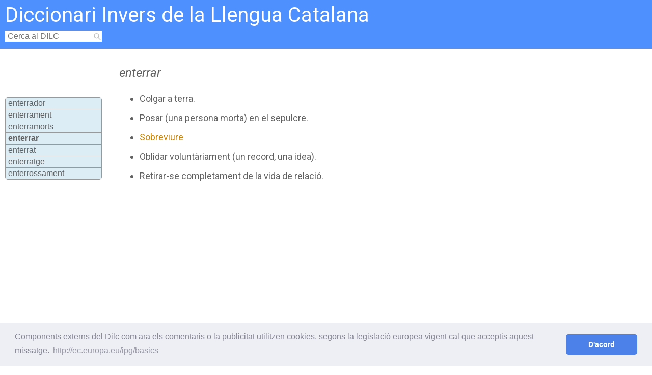

--- FILE ---
content_type: text/html; charset=UTF-8
request_url: https://dilc.org/ranking.php
body_size: 586
content:
correcció/\correcció/\afegit/\afegit/\mullader/\mullader/\compare/\compare/\gatzara/\gatzara/\enterrar/\demolidor/\recambra/\cronista/\cronicó/\incoherentment/\assignació/\pleròtic/\revaloració/\critiquejador/\masclisme/\nadala/\emblemàticament/\estragó/\pol·lucita/\promptuari/\suberització/\cristianar/\coralet/\trisme/\conidi/\il·literat/\molèstia/\infusió/\comellar/\hipocràs/\suturar/\arbust/\col·líbia/\il·literari/\damnablement/\cartomància/\executar/\adquirir/\caguerada/\llenya/\cínara/\buidador/\boteria/\sensibilitzable/\benestar/\marroquí/\llenguadina/\avortament/\infusori/\sutzament/\medusa/\assocar/\marxar/\arruïnar/\reig/\animosament/\aleia/\cantonès/\enumeració/\vacúol/\adminicle/\llenç/\moix/\tafureria/\sedar/\gràvid/\profectici/\demandat/\pom/\enllardissament/\reunidora/\piscolabis/\piloriza/\plèuston/\barbitúric/\pilada/\plètora/\íncube/\ambre/\pilòric/\arbitrar/\austríac/\pleuronèctids/\incobrable/\roentor/\plesiosaures/\perolada/\negre/\peritar/\mosaisme/\monocasi/\paio/\conserver/\pentecosta/\benanada/\conductivitat/\passat/\parquedat/\transcurs/\

--- FILE ---
content_type: text/html; charset=utf-8
request_url: https://www.google.com/recaptcha/api2/aframe
body_size: 267
content:
<!DOCTYPE HTML><html><head><meta http-equiv="content-type" content="text/html; charset=UTF-8"></head><body><script nonce="7ZbbCEGPz0GQ8wcdiKp6MQ">/** Anti-fraud and anti-abuse applications only. See google.com/recaptcha */ try{var clients={'sodar':'https://pagead2.googlesyndication.com/pagead/sodar?'};window.addEventListener("message",function(a){try{if(a.source===window.parent){var b=JSON.parse(a.data);var c=clients[b['id']];if(c){var d=document.createElement('img');d.src=c+b['params']+'&rc='+(localStorage.getItem("rc::a")?sessionStorage.getItem("rc::b"):"");window.document.body.appendChild(d);sessionStorage.setItem("rc::e",parseInt(sessionStorage.getItem("rc::e")||0)+1);localStorage.setItem("rc::h",'1768981979051');}}}catch(b){}});window.parent.postMessage("_grecaptcha_ready", "*");}catch(b){}</script></body></html>